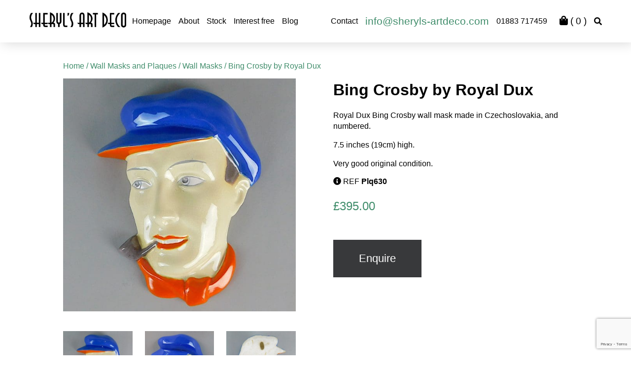

--- FILE ---
content_type: text/html; charset=utf-8
request_url: https://www.google.com/recaptcha/api2/anchor?ar=1&k=6LfDdlMqAAAAAEetQjBNFYkMO1XzMRBIhqruBomS&co=aHR0cHM6Ly9zaGVyeWxzLWFydGRlY28uY29tOjQ0Mw..&hl=en&v=PoyoqOPhxBO7pBk68S4YbpHZ&size=invisible&anchor-ms=20000&execute-ms=30000&cb=hys7t1j2v58i
body_size: 48517
content:
<!DOCTYPE HTML><html dir="ltr" lang="en"><head><meta http-equiv="Content-Type" content="text/html; charset=UTF-8">
<meta http-equiv="X-UA-Compatible" content="IE=edge">
<title>reCAPTCHA</title>
<style type="text/css">
/* cyrillic-ext */
@font-face {
  font-family: 'Roboto';
  font-style: normal;
  font-weight: 400;
  font-stretch: 100%;
  src: url(//fonts.gstatic.com/s/roboto/v48/KFO7CnqEu92Fr1ME7kSn66aGLdTylUAMa3GUBHMdazTgWw.woff2) format('woff2');
  unicode-range: U+0460-052F, U+1C80-1C8A, U+20B4, U+2DE0-2DFF, U+A640-A69F, U+FE2E-FE2F;
}
/* cyrillic */
@font-face {
  font-family: 'Roboto';
  font-style: normal;
  font-weight: 400;
  font-stretch: 100%;
  src: url(//fonts.gstatic.com/s/roboto/v48/KFO7CnqEu92Fr1ME7kSn66aGLdTylUAMa3iUBHMdazTgWw.woff2) format('woff2');
  unicode-range: U+0301, U+0400-045F, U+0490-0491, U+04B0-04B1, U+2116;
}
/* greek-ext */
@font-face {
  font-family: 'Roboto';
  font-style: normal;
  font-weight: 400;
  font-stretch: 100%;
  src: url(//fonts.gstatic.com/s/roboto/v48/KFO7CnqEu92Fr1ME7kSn66aGLdTylUAMa3CUBHMdazTgWw.woff2) format('woff2');
  unicode-range: U+1F00-1FFF;
}
/* greek */
@font-face {
  font-family: 'Roboto';
  font-style: normal;
  font-weight: 400;
  font-stretch: 100%;
  src: url(//fonts.gstatic.com/s/roboto/v48/KFO7CnqEu92Fr1ME7kSn66aGLdTylUAMa3-UBHMdazTgWw.woff2) format('woff2');
  unicode-range: U+0370-0377, U+037A-037F, U+0384-038A, U+038C, U+038E-03A1, U+03A3-03FF;
}
/* math */
@font-face {
  font-family: 'Roboto';
  font-style: normal;
  font-weight: 400;
  font-stretch: 100%;
  src: url(//fonts.gstatic.com/s/roboto/v48/KFO7CnqEu92Fr1ME7kSn66aGLdTylUAMawCUBHMdazTgWw.woff2) format('woff2');
  unicode-range: U+0302-0303, U+0305, U+0307-0308, U+0310, U+0312, U+0315, U+031A, U+0326-0327, U+032C, U+032F-0330, U+0332-0333, U+0338, U+033A, U+0346, U+034D, U+0391-03A1, U+03A3-03A9, U+03B1-03C9, U+03D1, U+03D5-03D6, U+03F0-03F1, U+03F4-03F5, U+2016-2017, U+2034-2038, U+203C, U+2040, U+2043, U+2047, U+2050, U+2057, U+205F, U+2070-2071, U+2074-208E, U+2090-209C, U+20D0-20DC, U+20E1, U+20E5-20EF, U+2100-2112, U+2114-2115, U+2117-2121, U+2123-214F, U+2190, U+2192, U+2194-21AE, U+21B0-21E5, U+21F1-21F2, U+21F4-2211, U+2213-2214, U+2216-22FF, U+2308-230B, U+2310, U+2319, U+231C-2321, U+2336-237A, U+237C, U+2395, U+239B-23B7, U+23D0, U+23DC-23E1, U+2474-2475, U+25AF, U+25B3, U+25B7, U+25BD, U+25C1, U+25CA, U+25CC, U+25FB, U+266D-266F, U+27C0-27FF, U+2900-2AFF, U+2B0E-2B11, U+2B30-2B4C, U+2BFE, U+3030, U+FF5B, U+FF5D, U+1D400-1D7FF, U+1EE00-1EEFF;
}
/* symbols */
@font-face {
  font-family: 'Roboto';
  font-style: normal;
  font-weight: 400;
  font-stretch: 100%;
  src: url(//fonts.gstatic.com/s/roboto/v48/KFO7CnqEu92Fr1ME7kSn66aGLdTylUAMaxKUBHMdazTgWw.woff2) format('woff2');
  unicode-range: U+0001-000C, U+000E-001F, U+007F-009F, U+20DD-20E0, U+20E2-20E4, U+2150-218F, U+2190, U+2192, U+2194-2199, U+21AF, U+21E6-21F0, U+21F3, U+2218-2219, U+2299, U+22C4-22C6, U+2300-243F, U+2440-244A, U+2460-24FF, U+25A0-27BF, U+2800-28FF, U+2921-2922, U+2981, U+29BF, U+29EB, U+2B00-2BFF, U+4DC0-4DFF, U+FFF9-FFFB, U+10140-1018E, U+10190-1019C, U+101A0, U+101D0-101FD, U+102E0-102FB, U+10E60-10E7E, U+1D2C0-1D2D3, U+1D2E0-1D37F, U+1F000-1F0FF, U+1F100-1F1AD, U+1F1E6-1F1FF, U+1F30D-1F30F, U+1F315, U+1F31C, U+1F31E, U+1F320-1F32C, U+1F336, U+1F378, U+1F37D, U+1F382, U+1F393-1F39F, U+1F3A7-1F3A8, U+1F3AC-1F3AF, U+1F3C2, U+1F3C4-1F3C6, U+1F3CA-1F3CE, U+1F3D4-1F3E0, U+1F3ED, U+1F3F1-1F3F3, U+1F3F5-1F3F7, U+1F408, U+1F415, U+1F41F, U+1F426, U+1F43F, U+1F441-1F442, U+1F444, U+1F446-1F449, U+1F44C-1F44E, U+1F453, U+1F46A, U+1F47D, U+1F4A3, U+1F4B0, U+1F4B3, U+1F4B9, U+1F4BB, U+1F4BF, U+1F4C8-1F4CB, U+1F4D6, U+1F4DA, U+1F4DF, U+1F4E3-1F4E6, U+1F4EA-1F4ED, U+1F4F7, U+1F4F9-1F4FB, U+1F4FD-1F4FE, U+1F503, U+1F507-1F50B, U+1F50D, U+1F512-1F513, U+1F53E-1F54A, U+1F54F-1F5FA, U+1F610, U+1F650-1F67F, U+1F687, U+1F68D, U+1F691, U+1F694, U+1F698, U+1F6AD, U+1F6B2, U+1F6B9-1F6BA, U+1F6BC, U+1F6C6-1F6CF, U+1F6D3-1F6D7, U+1F6E0-1F6EA, U+1F6F0-1F6F3, U+1F6F7-1F6FC, U+1F700-1F7FF, U+1F800-1F80B, U+1F810-1F847, U+1F850-1F859, U+1F860-1F887, U+1F890-1F8AD, U+1F8B0-1F8BB, U+1F8C0-1F8C1, U+1F900-1F90B, U+1F93B, U+1F946, U+1F984, U+1F996, U+1F9E9, U+1FA00-1FA6F, U+1FA70-1FA7C, U+1FA80-1FA89, U+1FA8F-1FAC6, U+1FACE-1FADC, U+1FADF-1FAE9, U+1FAF0-1FAF8, U+1FB00-1FBFF;
}
/* vietnamese */
@font-face {
  font-family: 'Roboto';
  font-style: normal;
  font-weight: 400;
  font-stretch: 100%;
  src: url(//fonts.gstatic.com/s/roboto/v48/KFO7CnqEu92Fr1ME7kSn66aGLdTylUAMa3OUBHMdazTgWw.woff2) format('woff2');
  unicode-range: U+0102-0103, U+0110-0111, U+0128-0129, U+0168-0169, U+01A0-01A1, U+01AF-01B0, U+0300-0301, U+0303-0304, U+0308-0309, U+0323, U+0329, U+1EA0-1EF9, U+20AB;
}
/* latin-ext */
@font-face {
  font-family: 'Roboto';
  font-style: normal;
  font-weight: 400;
  font-stretch: 100%;
  src: url(//fonts.gstatic.com/s/roboto/v48/KFO7CnqEu92Fr1ME7kSn66aGLdTylUAMa3KUBHMdazTgWw.woff2) format('woff2');
  unicode-range: U+0100-02BA, U+02BD-02C5, U+02C7-02CC, U+02CE-02D7, U+02DD-02FF, U+0304, U+0308, U+0329, U+1D00-1DBF, U+1E00-1E9F, U+1EF2-1EFF, U+2020, U+20A0-20AB, U+20AD-20C0, U+2113, U+2C60-2C7F, U+A720-A7FF;
}
/* latin */
@font-face {
  font-family: 'Roboto';
  font-style: normal;
  font-weight: 400;
  font-stretch: 100%;
  src: url(//fonts.gstatic.com/s/roboto/v48/KFO7CnqEu92Fr1ME7kSn66aGLdTylUAMa3yUBHMdazQ.woff2) format('woff2');
  unicode-range: U+0000-00FF, U+0131, U+0152-0153, U+02BB-02BC, U+02C6, U+02DA, U+02DC, U+0304, U+0308, U+0329, U+2000-206F, U+20AC, U+2122, U+2191, U+2193, U+2212, U+2215, U+FEFF, U+FFFD;
}
/* cyrillic-ext */
@font-face {
  font-family: 'Roboto';
  font-style: normal;
  font-weight: 500;
  font-stretch: 100%;
  src: url(//fonts.gstatic.com/s/roboto/v48/KFO7CnqEu92Fr1ME7kSn66aGLdTylUAMa3GUBHMdazTgWw.woff2) format('woff2');
  unicode-range: U+0460-052F, U+1C80-1C8A, U+20B4, U+2DE0-2DFF, U+A640-A69F, U+FE2E-FE2F;
}
/* cyrillic */
@font-face {
  font-family: 'Roboto';
  font-style: normal;
  font-weight: 500;
  font-stretch: 100%;
  src: url(//fonts.gstatic.com/s/roboto/v48/KFO7CnqEu92Fr1ME7kSn66aGLdTylUAMa3iUBHMdazTgWw.woff2) format('woff2');
  unicode-range: U+0301, U+0400-045F, U+0490-0491, U+04B0-04B1, U+2116;
}
/* greek-ext */
@font-face {
  font-family: 'Roboto';
  font-style: normal;
  font-weight: 500;
  font-stretch: 100%;
  src: url(//fonts.gstatic.com/s/roboto/v48/KFO7CnqEu92Fr1ME7kSn66aGLdTylUAMa3CUBHMdazTgWw.woff2) format('woff2');
  unicode-range: U+1F00-1FFF;
}
/* greek */
@font-face {
  font-family: 'Roboto';
  font-style: normal;
  font-weight: 500;
  font-stretch: 100%;
  src: url(//fonts.gstatic.com/s/roboto/v48/KFO7CnqEu92Fr1ME7kSn66aGLdTylUAMa3-UBHMdazTgWw.woff2) format('woff2');
  unicode-range: U+0370-0377, U+037A-037F, U+0384-038A, U+038C, U+038E-03A1, U+03A3-03FF;
}
/* math */
@font-face {
  font-family: 'Roboto';
  font-style: normal;
  font-weight: 500;
  font-stretch: 100%;
  src: url(//fonts.gstatic.com/s/roboto/v48/KFO7CnqEu92Fr1ME7kSn66aGLdTylUAMawCUBHMdazTgWw.woff2) format('woff2');
  unicode-range: U+0302-0303, U+0305, U+0307-0308, U+0310, U+0312, U+0315, U+031A, U+0326-0327, U+032C, U+032F-0330, U+0332-0333, U+0338, U+033A, U+0346, U+034D, U+0391-03A1, U+03A3-03A9, U+03B1-03C9, U+03D1, U+03D5-03D6, U+03F0-03F1, U+03F4-03F5, U+2016-2017, U+2034-2038, U+203C, U+2040, U+2043, U+2047, U+2050, U+2057, U+205F, U+2070-2071, U+2074-208E, U+2090-209C, U+20D0-20DC, U+20E1, U+20E5-20EF, U+2100-2112, U+2114-2115, U+2117-2121, U+2123-214F, U+2190, U+2192, U+2194-21AE, U+21B0-21E5, U+21F1-21F2, U+21F4-2211, U+2213-2214, U+2216-22FF, U+2308-230B, U+2310, U+2319, U+231C-2321, U+2336-237A, U+237C, U+2395, U+239B-23B7, U+23D0, U+23DC-23E1, U+2474-2475, U+25AF, U+25B3, U+25B7, U+25BD, U+25C1, U+25CA, U+25CC, U+25FB, U+266D-266F, U+27C0-27FF, U+2900-2AFF, U+2B0E-2B11, U+2B30-2B4C, U+2BFE, U+3030, U+FF5B, U+FF5D, U+1D400-1D7FF, U+1EE00-1EEFF;
}
/* symbols */
@font-face {
  font-family: 'Roboto';
  font-style: normal;
  font-weight: 500;
  font-stretch: 100%;
  src: url(//fonts.gstatic.com/s/roboto/v48/KFO7CnqEu92Fr1ME7kSn66aGLdTylUAMaxKUBHMdazTgWw.woff2) format('woff2');
  unicode-range: U+0001-000C, U+000E-001F, U+007F-009F, U+20DD-20E0, U+20E2-20E4, U+2150-218F, U+2190, U+2192, U+2194-2199, U+21AF, U+21E6-21F0, U+21F3, U+2218-2219, U+2299, U+22C4-22C6, U+2300-243F, U+2440-244A, U+2460-24FF, U+25A0-27BF, U+2800-28FF, U+2921-2922, U+2981, U+29BF, U+29EB, U+2B00-2BFF, U+4DC0-4DFF, U+FFF9-FFFB, U+10140-1018E, U+10190-1019C, U+101A0, U+101D0-101FD, U+102E0-102FB, U+10E60-10E7E, U+1D2C0-1D2D3, U+1D2E0-1D37F, U+1F000-1F0FF, U+1F100-1F1AD, U+1F1E6-1F1FF, U+1F30D-1F30F, U+1F315, U+1F31C, U+1F31E, U+1F320-1F32C, U+1F336, U+1F378, U+1F37D, U+1F382, U+1F393-1F39F, U+1F3A7-1F3A8, U+1F3AC-1F3AF, U+1F3C2, U+1F3C4-1F3C6, U+1F3CA-1F3CE, U+1F3D4-1F3E0, U+1F3ED, U+1F3F1-1F3F3, U+1F3F5-1F3F7, U+1F408, U+1F415, U+1F41F, U+1F426, U+1F43F, U+1F441-1F442, U+1F444, U+1F446-1F449, U+1F44C-1F44E, U+1F453, U+1F46A, U+1F47D, U+1F4A3, U+1F4B0, U+1F4B3, U+1F4B9, U+1F4BB, U+1F4BF, U+1F4C8-1F4CB, U+1F4D6, U+1F4DA, U+1F4DF, U+1F4E3-1F4E6, U+1F4EA-1F4ED, U+1F4F7, U+1F4F9-1F4FB, U+1F4FD-1F4FE, U+1F503, U+1F507-1F50B, U+1F50D, U+1F512-1F513, U+1F53E-1F54A, U+1F54F-1F5FA, U+1F610, U+1F650-1F67F, U+1F687, U+1F68D, U+1F691, U+1F694, U+1F698, U+1F6AD, U+1F6B2, U+1F6B9-1F6BA, U+1F6BC, U+1F6C6-1F6CF, U+1F6D3-1F6D7, U+1F6E0-1F6EA, U+1F6F0-1F6F3, U+1F6F7-1F6FC, U+1F700-1F7FF, U+1F800-1F80B, U+1F810-1F847, U+1F850-1F859, U+1F860-1F887, U+1F890-1F8AD, U+1F8B0-1F8BB, U+1F8C0-1F8C1, U+1F900-1F90B, U+1F93B, U+1F946, U+1F984, U+1F996, U+1F9E9, U+1FA00-1FA6F, U+1FA70-1FA7C, U+1FA80-1FA89, U+1FA8F-1FAC6, U+1FACE-1FADC, U+1FADF-1FAE9, U+1FAF0-1FAF8, U+1FB00-1FBFF;
}
/* vietnamese */
@font-face {
  font-family: 'Roboto';
  font-style: normal;
  font-weight: 500;
  font-stretch: 100%;
  src: url(//fonts.gstatic.com/s/roboto/v48/KFO7CnqEu92Fr1ME7kSn66aGLdTylUAMa3OUBHMdazTgWw.woff2) format('woff2');
  unicode-range: U+0102-0103, U+0110-0111, U+0128-0129, U+0168-0169, U+01A0-01A1, U+01AF-01B0, U+0300-0301, U+0303-0304, U+0308-0309, U+0323, U+0329, U+1EA0-1EF9, U+20AB;
}
/* latin-ext */
@font-face {
  font-family: 'Roboto';
  font-style: normal;
  font-weight: 500;
  font-stretch: 100%;
  src: url(//fonts.gstatic.com/s/roboto/v48/KFO7CnqEu92Fr1ME7kSn66aGLdTylUAMa3KUBHMdazTgWw.woff2) format('woff2');
  unicode-range: U+0100-02BA, U+02BD-02C5, U+02C7-02CC, U+02CE-02D7, U+02DD-02FF, U+0304, U+0308, U+0329, U+1D00-1DBF, U+1E00-1E9F, U+1EF2-1EFF, U+2020, U+20A0-20AB, U+20AD-20C0, U+2113, U+2C60-2C7F, U+A720-A7FF;
}
/* latin */
@font-face {
  font-family: 'Roboto';
  font-style: normal;
  font-weight: 500;
  font-stretch: 100%;
  src: url(//fonts.gstatic.com/s/roboto/v48/KFO7CnqEu92Fr1ME7kSn66aGLdTylUAMa3yUBHMdazQ.woff2) format('woff2');
  unicode-range: U+0000-00FF, U+0131, U+0152-0153, U+02BB-02BC, U+02C6, U+02DA, U+02DC, U+0304, U+0308, U+0329, U+2000-206F, U+20AC, U+2122, U+2191, U+2193, U+2212, U+2215, U+FEFF, U+FFFD;
}
/* cyrillic-ext */
@font-face {
  font-family: 'Roboto';
  font-style: normal;
  font-weight: 900;
  font-stretch: 100%;
  src: url(//fonts.gstatic.com/s/roboto/v48/KFO7CnqEu92Fr1ME7kSn66aGLdTylUAMa3GUBHMdazTgWw.woff2) format('woff2');
  unicode-range: U+0460-052F, U+1C80-1C8A, U+20B4, U+2DE0-2DFF, U+A640-A69F, U+FE2E-FE2F;
}
/* cyrillic */
@font-face {
  font-family: 'Roboto';
  font-style: normal;
  font-weight: 900;
  font-stretch: 100%;
  src: url(//fonts.gstatic.com/s/roboto/v48/KFO7CnqEu92Fr1ME7kSn66aGLdTylUAMa3iUBHMdazTgWw.woff2) format('woff2');
  unicode-range: U+0301, U+0400-045F, U+0490-0491, U+04B0-04B1, U+2116;
}
/* greek-ext */
@font-face {
  font-family: 'Roboto';
  font-style: normal;
  font-weight: 900;
  font-stretch: 100%;
  src: url(//fonts.gstatic.com/s/roboto/v48/KFO7CnqEu92Fr1ME7kSn66aGLdTylUAMa3CUBHMdazTgWw.woff2) format('woff2');
  unicode-range: U+1F00-1FFF;
}
/* greek */
@font-face {
  font-family: 'Roboto';
  font-style: normal;
  font-weight: 900;
  font-stretch: 100%;
  src: url(//fonts.gstatic.com/s/roboto/v48/KFO7CnqEu92Fr1ME7kSn66aGLdTylUAMa3-UBHMdazTgWw.woff2) format('woff2');
  unicode-range: U+0370-0377, U+037A-037F, U+0384-038A, U+038C, U+038E-03A1, U+03A3-03FF;
}
/* math */
@font-face {
  font-family: 'Roboto';
  font-style: normal;
  font-weight: 900;
  font-stretch: 100%;
  src: url(//fonts.gstatic.com/s/roboto/v48/KFO7CnqEu92Fr1ME7kSn66aGLdTylUAMawCUBHMdazTgWw.woff2) format('woff2');
  unicode-range: U+0302-0303, U+0305, U+0307-0308, U+0310, U+0312, U+0315, U+031A, U+0326-0327, U+032C, U+032F-0330, U+0332-0333, U+0338, U+033A, U+0346, U+034D, U+0391-03A1, U+03A3-03A9, U+03B1-03C9, U+03D1, U+03D5-03D6, U+03F0-03F1, U+03F4-03F5, U+2016-2017, U+2034-2038, U+203C, U+2040, U+2043, U+2047, U+2050, U+2057, U+205F, U+2070-2071, U+2074-208E, U+2090-209C, U+20D0-20DC, U+20E1, U+20E5-20EF, U+2100-2112, U+2114-2115, U+2117-2121, U+2123-214F, U+2190, U+2192, U+2194-21AE, U+21B0-21E5, U+21F1-21F2, U+21F4-2211, U+2213-2214, U+2216-22FF, U+2308-230B, U+2310, U+2319, U+231C-2321, U+2336-237A, U+237C, U+2395, U+239B-23B7, U+23D0, U+23DC-23E1, U+2474-2475, U+25AF, U+25B3, U+25B7, U+25BD, U+25C1, U+25CA, U+25CC, U+25FB, U+266D-266F, U+27C0-27FF, U+2900-2AFF, U+2B0E-2B11, U+2B30-2B4C, U+2BFE, U+3030, U+FF5B, U+FF5D, U+1D400-1D7FF, U+1EE00-1EEFF;
}
/* symbols */
@font-face {
  font-family: 'Roboto';
  font-style: normal;
  font-weight: 900;
  font-stretch: 100%;
  src: url(//fonts.gstatic.com/s/roboto/v48/KFO7CnqEu92Fr1ME7kSn66aGLdTylUAMaxKUBHMdazTgWw.woff2) format('woff2');
  unicode-range: U+0001-000C, U+000E-001F, U+007F-009F, U+20DD-20E0, U+20E2-20E4, U+2150-218F, U+2190, U+2192, U+2194-2199, U+21AF, U+21E6-21F0, U+21F3, U+2218-2219, U+2299, U+22C4-22C6, U+2300-243F, U+2440-244A, U+2460-24FF, U+25A0-27BF, U+2800-28FF, U+2921-2922, U+2981, U+29BF, U+29EB, U+2B00-2BFF, U+4DC0-4DFF, U+FFF9-FFFB, U+10140-1018E, U+10190-1019C, U+101A0, U+101D0-101FD, U+102E0-102FB, U+10E60-10E7E, U+1D2C0-1D2D3, U+1D2E0-1D37F, U+1F000-1F0FF, U+1F100-1F1AD, U+1F1E6-1F1FF, U+1F30D-1F30F, U+1F315, U+1F31C, U+1F31E, U+1F320-1F32C, U+1F336, U+1F378, U+1F37D, U+1F382, U+1F393-1F39F, U+1F3A7-1F3A8, U+1F3AC-1F3AF, U+1F3C2, U+1F3C4-1F3C6, U+1F3CA-1F3CE, U+1F3D4-1F3E0, U+1F3ED, U+1F3F1-1F3F3, U+1F3F5-1F3F7, U+1F408, U+1F415, U+1F41F, U+1F426, U+1F43F, U+1F441-1F442, U+1F444, U+1F446-1F449, U+1F44C-1F44E, U+1F453, U+1F46A, U+1F47D, U+1F4A3, U+1F4B0, U+1F4B3, U+1F4B9, U+1F4BB, U+1F4BF, U+1F4C8-1F4CB, U+1F4D6, U+1F4DA, U+1F4DF, U+1F4E3-1F4E6, U+1F4EA-1F4ED, U+1F4F7, U+1F4F9-1F4FB, U+1F4FD-1F4FE, U+1F503, U+1F507-1F50B, U+1F50D, U+1F512-1F513, U+1F53E-1F54A, U+1F54F-1F5FA, U+1F610, U+1F650-1F67F, U+1F687, U+1F68D, U+1F691, U+1F694, U+1F698, U+1F6AD, U+1F6B2, U+1F6B9-1F6BA, U+1F6BC, U+1F6C6-1F6CF, U+1F6D3-1F6D7, U+1F6E0-1F6EA, U+1F6F0-1F6F3, U+1F6F7-1F6FC, U+1F700-1F7FF, U+1F800-1F80B, U+1F810-1F847, U+1F850-1F859, U+1F860-1F887, U+1F890-1F8AD, U+1F8B0-1F8BB, U+1F8C0-1F8C1, U+1F900-1F90B, U+1F93B, U+1F946, U+1F984, U+1F996, U+1F9E9, U+1FA00-1FA6F, U+1FA70-1FA7C, U+1FA80-1FA89, U+1FA8F-1FAC6, U+1FACE-1FADC, U+1FADF-1FAE9, U+1FAF0-1FAF8, U+1FB00-1FBFF;
}
/* vietnamese */
@font-face {
  font-family: 'Roboto';
  font-style: normal;
  font-weight: 900;
  font-stretch: 100%;
  src: url(//fonts.gstatic.com/s/roboto/v48/KFO7CnqEu92Fr1ME7kSn66aGLdTylUAMa3OUBHMdazTgWw.woff2) format('woff2');
  unicode-range: U+0102-0103, U+0110-0111, U+0128-0129, U+0168-0169, U+01A0-01A1, U+01AF-01B0, U+0300-0301, U+0303-0304, U+0308-0309, U+0323, U+0329, U+1EA0-1EF9, U+20AB;
}
/* latin-ext */
@font-face {
  font-family: 'Roboto';
  font-style: normal;
  font-weight: 900;
  font-stretch: 100%;
  src: url(//fonts.gstatic.com/s/roboto/v48/KFO7CnqEu92Fr1ME7kSn66aGLdTylUAMa3KUBHMdazTgWw.woff2) format('woff2');
  unicode-range: U+0100-02BA, U+02BD-02C5, U+02C7-02CC, U+02CE-02D7, U+02DD-02FF, U+0304, U+0308, U+0329, U+1D00-1DBF, U+1E00-1E9F, U+1EF2-1EFF, U+2020, U+20A0-20AB, U+20AD-20C0, U+2113, U+2C60-2C7F, U+A720-A7FF;
}
/* latin */
@font-face {
  font-family: 'Roboto';
  font-style: normal;
  font-weight: 900;
  font-stretch: 100%;
  src: url(//fonts.gstatic.com/s/roboto/v48/KFO7CnqEu92Fr1ME7kSn66aGLdTylUAMa3yUBHMdazQ.woff2) format('woff2');
  unicode-range: U+0000-00FF, U+0131, U+0152-0153, U+02BB-02BC, U+02C6, U+02DA, U+02DC, U+0304, U+0308, U+0329, U+2000-206F, U+20AC, U+2122, U+2191, U+2193, U+2212, U+2215, U+FEFF, U+FFFD;
}

</style>
<link rel="stylesheet" type="text/css" href="https://www.gstatic.com/recaptcha/releases/PoyoqOPhxBO7pBk68S4YbpHZ/styles__ltr.css">
<script nonce="yCcO-1CQe5DwsdQj9R9zYg" type="text/javascript">window['__recaptcha_api'] = 'https://www.google.com/recaptcha/api2/';</script>
<script type="text/javascript" src="https://www.gstatic.com/recaptcha/releases/PoyoqOPhxBO7pBk68S4YbpHZ/recaptcha__en.js" nonce="yCcO-1CQe5DwsdQj9R9zYg">
      
    </script></head>
<body><div id="rc-anchor-alert" class="rc-anchor-alert"></div>
<input type="hidden" id="recaptcha-token" value="[base64]">
<script type="text/javascript" nonce="yCcO-1CQe5DwsdQj9R9zYg">
      recaptcha.anchor.Main.init("[\x22ainput\x22,[\x22bgdata\x22,\x22\x22,\[base64]/[base64]/[base64]/[base64]/[base64]/UltsKytdPUU6KEU8MjA0OD9SW2wrK109RT4+NnwxOTI6KChFJjY0NTEyKT09NTUyOTYmJk0rMTxjLmxlbmd0aCYmKGMuY2hhckNvZGVBdChNKzEpJjY0NTEyKT09NTYzMjA/[base64]/[base64]/[base64]/[base64]/[base64]/[base64]/[base64]\x22,\[base64]\x22,\x22K8ONZiwwWwXDk8KFwoPCgn/CgsObw5pRK8KqPMKswoItw63DisKiVsKXw6syw7cGw5hiYmTDrh1uwo4Aw60hwq/[base64]/CpMOBVSbDlTjCh1syYcOgw4vCi8KRLARqwpM7wr/CpQ0/YU7CiAcFwo9zwqN5eGw/KcO+wo7Cp8KJwpNYw7rDtcKCDBnCocOtwrJWwoTCn2LCh8OfFj3Ct8Kvw7Nyw7gCwprClcKKwp8Vw6TCml3DqMOZwplxOD/CnsKFb1LDqEA/SlPCqMO6GMKsWsOtw7ZBGsKWw5NcW2dGJTLCoQ8oABhWw4dCXF0RTDQlEHo1w6oYw68BwqQawqrCsAoyw5Ytw4pzX8OBw5UXEsKXO8Oow455w6BBe1p2wqZwAMK0w756w7XDpHV+w61hVsKocj1HwoDCvsO9acOFwqw0PhoLKMKtLV/DmCVjwrrDlcOsKXjClhrCp8ObM8K0SMKpYsOCwpjCjXATwrsQwoDDoG7CksOeK8O2wpzDosOlw4IGwqZMw5ozPR3CosK6C8K6D8ODeFTDnVfDqsKrw5HDv2EBwolRw6TDjcO+wqZawpXCpMKMecKBQcKvDsK/UH3Dv01nwobDu2VRWQ3CkcO2VkZdIMOPEMKsw7FhemXDjcKiG8OjbDnDqHHCl8Kdw5TCqnhxwoQYwoFQw6PDjDPCpMK/Jw4qwokwwrzDm8KhwrjCkcOowrhKwrDDgsK4w7fDk8KmwoTDtgHCh3ZkOzgxwoHDg8OLw4wMUFQjXAbDjAMgJcK/w5YGw4TDksK5w5PDucOyw5Mnw5cPLcOrwpEWw7FFPcOkwqnCvmfCmcOvw73DtsOPLsKLbMOfwqVXPsOHYcOjT3XCsMKWw7XDrAjCmsKOwoMvwq/[base64]/CpcOFw711L39DRcO6wrodM8K0worDtMO+fzzCpsOdeMO0wqTCi8KGV8K6GR46cRDClsORQ8KtTVNUw47CtB81FcOZNTNvwrvDicOie2zCisK8w7czEcK/[base64]/Ct3PCpGbCssOow6vDncKtwqzDuyPDj1HDmsOMwo90FsKvw7sdw5/CrUBPw58PWmjDgV7DisKrwp4lKkTCsjHCi8K8VRfDjUYFcEUYwqFbEsKYwrjDvcOaRMKcQiNWS1sdwogUwqXCsMOtKQU3VcKTwrgxw40OHWMpGC7DusK1aVAheB3Cm8Oyw6fDmVvChMO0ehtDXQ7DsMKnBhnCo8Ovw4XDkxzDthMvecKbw4d1w5PDo3gbwrfDoXw/[base64]/[base64]/CqcOlwpPCvwNowqLDnkXDmmUvNyrDh0UzVCHDmsOQS8OFw44cw7ENw58qSQtzJUfCrMONw4/[base64]/w5Iew5vCh8KzA1nCv3l4wpVxcSAQwoTCmcO/C8K4NT7Di8KOY8KvwoTDlMOQCsKxw4TCmMKwwodow4UlMsKLw6AWwps8MkoHbVFWL8KAZknDssKMacOkX8Kew7BUw7pwRDIybsOLworDoy8eLsK5w7rCo8Kcw7/[base64]/GEvCikFjKEkTJR3CoFVISD7DtmrDv2BGwoXDsS17w4rCk8KQVT9lwrjCpsOyw7VKw6xbw5ZdfMOaw7vChgLDh1PColhPw4TCjHrCjcKJw4QWwqsfacK/wq3CjsOgw4Zdw6UbwoXCgyvCgUZKeDnDjMOSw5vCosKIBMOww5rDuWTDqcKtdcKYEH18w6nCq8KNYkg1UsOBVDcww6grwposw4cfesOQTkvCkcKywqEPSMKiQg9Sw5cFwqLCpxxvfMOII0/DvsOcbgfCh8O0MERVwoFywr8FQ8OqwqvCvsK2LsKEdRdVwq/[base64]/DgMOrwqjCvVobBcKqCMOdwpzCmnbCvA3DjGjDgRLDiDZkLMKcPVdaIhF0wr5Re8KCw6UhFsKqNiwpRFXDgRvCk8KRLwnCqRUfJMKGJF7DpcOkI0nCtsOcFMOsdx9/[base64]/[base64]/CsBpcwq3CnibDp8Kbw4M0GsOYw4DCog81Pl3DgiNAMWDDhkFRwonDjsO5w6pCEzMyDcKZwpvDucOFM8Kowp9+w7IzQ8Ojw70sTsKmUBM4JXNdwoLCsMOfw7HDqsOyKzwswqkhD8KUbw/CgDfCu8KNwqArCnAfwqhuw6h/ScOpL8OGw5MlZXRIZSnClsO6ZMOOPMKCIMOiw6Ecwr4MworCtsO5w6keA1jClsKNw7sTJWDDh8KYw7TCmsOtw4M4wr0JXgvDhzXDt2bCqcOdw7XDnyo5TcOnwpXCullOFRvCpz0TwptuJcKEfHsMNVzDlTVLw41ew4zDoybCnwIRw5ECBlHCnkTClMOqwq5QRn/DrMK4w7bCrMO1w7pme8KjdmzDs8OAAF1vwqIjeyFAfcOkHcKMGkfDlQI3Q0jCu31WwpJnOmDDvcO2K8O4w6/DtWTCksOiw7DCjMKrMQcFw6fDgsKtwp1gwqBUA8KQGsOHUMOjw6kvwqHDjSXCmcOUOAXCsWbChMKoeRrDnsKyWsOzw5zChcKwwrE3wrp7bmjDmcK/OiE1wonClhbDrmjDglIpMiFLw6nDnVY/HTPDv2DDtcOuKhhXw65FMwsHc8KLAsOUN0TCpV3DoMOuwqgLwohbe3Alw6B4w4DCqBjDt0NMB8OUC1QTwrJMaMKoMMOHw5XCpwYWwrNTw4/ChknCkknDs8OiOXzDqynCtnF0w6UyayDDjcKfw4x9PcOjw4bDvEDCmFDCuh9RQcO1VcOgf8OnJz0LK3lXwrEIwonDsyoHC8ORw6DCscKBw4dNesOWasKrw4wvwowZUcKcw7/[base64]/[base64]/U8OHLivCvCPDik43D8KywrYNw5nDgyNjw6lecMKqw7nCuMKRCDnDknBWwo/Cr0BvwrdxU1jDvS7CoMKCw4PCm1HCgDPDuAJ6ccKlwqnClcKTwqnCgw8/w4TDtMKPLyHCicKgwrXCn8OecgcrwofCmhBQYVcIw7zDksOTwobCukdJLynDkBXDkcKFEsKDHGdkw6PDtcOmLcKQwohsw7diw6zClhLCsXg/OADDg8KGaMKyw5Bsw7TDpWPDm1oWw4zCgHHCtMOJBGoMHypqYEbDoE58wqvDkTXDucO9w7/DlxfDhsKmRcKJwpjCtMOINMOMCTrDtCQfcMOkQ17Di8OGScKkP8Ovw4TCmMKfwpAQwoPCk0XChTR0dWlgbETDiWTDksOVWcKRw77Ci8K/wqDCp8OWwoIoZl0QYycrXX8AY8ODwofDnQ/DnE0twrh6w5HCh8K/w6Erw4zCscKSVDMaw50JR8KkdhnDk8OdKMK1YTNuw5DDtQzDv8Okb34oW8OmwozDkQcswprDv8K7w60Gw6DCtiRAFsK/asO4AGbDisKDBkJDwq5FTsORKxjDo3Msw6ANwqI0w5JDQAbDq2jCsVrDgx/[base64]/[base64]/Cg1/Dm8K5OW4mwp8Jw6pNSsK6wrgtIcKkwq7DqHfDt0PCnWs+wol2w43DuAzDhsOULsOTwqjCksOWwrUWODnCkgBEwqFRwppYwphEw7x0K8KHPBXClMOWwpzCosO7EmdOw6cNRjNDw7LDoGbDgFU0RsKIUF3DvFDDoMKVwo/DlT4Cw43Cu8Krw7x3esKjwq7DkSLDu1DDnRUIwobDs2HDs0AVJcODOsKuwpnDkSDDmHzDrcKGwr0BwpkNWcOjw7IawqgQQsK5w7sWNMO5DgM+NsOQOsOIXy1qw50twpjCosOBwop/w6TCuGTCthhqYU/CqTPDgMOlw44nwovCjwvClikUwqXCl8K7w5/CjAovwqzDpV3CtsKhSMO3w6rCnsKowqHDrBE8w5l4w47CsMKpQcOfwoPCpD83KARYYMKMwohMbioWwoZ/dcK3w5bCpMOpMw7Dj8KFesKIWsKGN3IzwpLCi8KycDPCpcKuLWTCtsKsYsOQwqQJfh3CpsK/wo3DjsOOBsOsw4Q6w6BnGVMQP0ZEw6fCocKQQF1eKcObw7rDhcOJwp4/w5rDp3R9F8KOw7BZczLCvMK7w5rDlVXDtVrDiMKaw7kMekJOwpYAw4fDicOlw7J9woHCkjkFw47CnsOIL1lww49mw6gZwqQJwqA2CMOew5N+fk4SM3PCnEo3NF8rwrDCjV55DR/DvBjDv8KFAcOmU3bCvGR1a8K2wrLCr28pw7TCjTTCo8OtScKfBH4hQMOSwrUbw4wdQcOeZsOFOAPDmsKfckgnw4DCl3pyPcOYw7bCp8Oiw7PDrMOuw5ZRw580wpB6w71kw6DCn3ZAwqZ9GTzCkcOzKcO9wrV/w73DjhRAwqdfw7nDunbDmRrCo8Oewrdae8K4MMK/NBbDtMKHVMK+wqJkw4fCrTFEwp0vE0zDiTx0w5gKFBRhX17Cv8Kfw7DDqcKZWARCwpLChGYTbMOxMj1Zw6Fwwq/Ct2LChV/Do2jCoMOxw5EgwqdWw7vCrMOCQcOKUCLCp8KAwo4uw5lEw5tZw6VTw6QkwoRiw7gMLXp3wrcgCUUPWz3CgXo7w4fDtcK8w7/CkMK8EcOUFMOew6BPw4JBVXHClxQ+HlIbwqjDkwVEw6LDvcO3w4wAQC11w4jCucKwdnDDmMKFIcKdBBzDgFEcDjbDjsOVal5/f8K7PW3Dr8KgIcKMez3Dj2kRw6fDgMOlB8KSwq3DihLDrcOwSFLChUZYw7x1wpZGwpoEfcOnLWciCxYcw4ICDjjDl8OaXMOGwpnCg8K3woV8Sy/CkWjCsVc8UgvDsMKEGMKpwrMucsKvMsKpVcKzw4AFXwtIfh3CpcOCw6wWwr/DgsKywrwQw7Zkw5x6QcKCwpYnBsK1w5I6FF/DlhlAHWjCtELCvjUjw63CnBPDqMKQw7zCsBA8bMKoXkotUMOrBsOBwqPDtsKAw7wyw5bDqcOgVhzCgUVNwqnClHg9Y8OlwrgcwpnDqjjCm3kAUGc3w6LCmMOPw5pmwr8Sw5bDgcKWPyjDrsKcw6A1wooMDcO8cQDCmMO1wrvCjsOvworCvFIyw57Cnz4uwoI/ZjDCmcKrExZKfzAYY8Kbb8OeJzBNJsKxw6DDm3txwrAEEUfDiTRZw6jDsmDDl8KpcBN7w6TDhFx4wo3DuQNnaSTDnU/CkUfChsOVwojCksOeW2TClzHDmsOXXiwSw7HDn3dUw6lheMKeFsK2dxF5wo9FLcKwJFE2w6gKwoLDmcKrNMOreT/CrhPCkFDDt3LDusOCw7DDqsOqwr5mH8O4ICgBUFEROSrCkUHDmRnCl1jDty8vKMKDM8KpwoHCrgTDq1zDjMKeSgLDqsKgDMOFwojDqsKiT8OqKcKpwp4oBUVww5HDjCPDq8K9w7bCoW7CmlLCkXJNw6/CqcKow5M1Z8OTw6LDqDjCncO3PwjDssOiwp8iWGFiE8KqYk5hw5lwbcO9wpTCgMKnL8KBw43DkcKWwrXCvwFvwpFZwpcPw5/Ch8OXQ3XCuHfDuMO0QmIPw5lhwrN5a8KNfR9lwoDChsO7wqgJEyJ+cMK2G8O9fsOcQ2cQw5Jqw5NhRcKQdMOfDcOFUsOWw4pRwoHCnMKTw43Dtm4AZMKMw4cow77DksK7wqkLwolzBG9oQMOdw7szw5skUnXDgkTDv8O2BxXDhcOOwqnCoD/DmXBpcC0lNErChDPCocKufWtYwrPDt8KTMwg5NMKeLVEWwo1sw5JBPMOLw4XCmD8rwpd9cnbDhwbDu8Ozw7wwP8ONacOCwp4bfBfDh8KOwpjDpcKgw6HCu8KUZDLCqMKdQcKqw5ZGa1dbeyfCjMKSw6HDj8Kgwp/Cix8vAXBHHiDCpcK5c8OrbMKKw7bDt8OywotLK8OEc8KmwpfDj8Obwo3Dgj05IcOVHE47Y8K6wqoiOMKubMKDwoLCg8Old2B/cnTCvcOpIMKuS3oveSXDg8OOSzsIJWUYwqYxw6YuPsO6wrhtw57DqR1Ga0/CtMK8w51/wroKeQYaw5fCssK+J8K+cGDCt8KGw53Ch8Ozw43DvsKewp/[base64]/JUvCh8K/Y8OXKRMKw6HCsk7DvXlrwol5w5TCqMOxcjFZB15ubMOaRsKZXMK3w7vCqcO7wpAVwo0JdmDCoMOeeTM2wobCtcKDZiRyG8KhD2nCq0EJwrZZF8Oew6sVwoloJiY1AwMnwrApLcKPw5jDsSINXDfCnsKCZFrCusO2w7lyIxhBNFPDkDfCo8K/w7vDpcKyCMO7w64Aw4vClcK1B8KOeMOsWh5Mw6lxccOfwopkwpjCkArClMKtAcK5wp3CmXjDlmrCjsKrQkQWwpkiSH3Dqk/DmBDCgsK1LjVxwr/DsVfCr8Ozw73DmcKbAy8WacOpwrPCgjzDg8KgA0QBw5Uswo3DlV3DmxpDVsO6wqPCgsO/OUvDs8K3bhXDh8OmYyfCrMOHaGvCumQ1AsOpRcOdwofCocKDwoXDqETDmMKBwpheWsO4wrlCwonCjj/Cm3fDhMKpNyPCkibCtsOUAE3DnsO+w5jCgmthOMO6XBfDjsKAbcOdecKUw7tOwp00woXClMKiwojCq8KYwoQ4wpzDiMOfwonDhVHDonExCn10STRLw4R/L8Omwr1WwqjDjGYhXXjDiX41w6ddwrlXw7fDhxjCoHM+w4LCtnkawq7DhjjDnUl/wrB+w44cw6wPSHHCpMKnWMOAwpvCq8OnwrpKwrFqXk8bdSU2B0LCiBs4VcKLw6rCmS9/GBjDmCAhWsKBw7TDjMK3ScOCw6Zaw5hywpXDjT4/w41YCSl3dQVnKsO5JMKMwrQtwpnDksOswoN/IcO9wqZ/WcKtwos3eH0gwow4wqLCpcK/[base64]/Dk8K8Jl/DrsKJw6zCnUvDi8KUwq8bNsKSw4NcfCHDssKIwpnDlmPCqCzDlsODB3vCgMO8bHbDusKdwpU2wpvDhAFDwqTCu3DDozDCncO+w5TDinAMw63Dq8K4wovDpGrCsMKJw4bDhcKHc8KqYAYNRsKYXhMBGGQNw7hkw4zDihXCvnzDuMOXSCbDvzPDjcOcU8O5w4/Cs8Odw4VRw7LDrlLDt1E5ZzoUw5nCkUPDqMOZwo/DrcKAasOYwqQJBFoRwoM0JhhqMB8KFMOWYjvDg8K7UBQ6wqIbw7rDucKzbsOhTiTCmGhEw7UUdS3Drk4TVMO6wp/DlnXCum98HsObSBdJwqXDpk4nw7UbYsKzw7fCgcOLKMOzw77CgV7Dm2BHw6oww47Cl8OFwqN7O8KOw7jDnsKWw5AUBcKvcsOXN1HDrz/DssObw6ZhSMKJA8KZw7sBE8Kqw6vCkFcSw6nDugvDoSNFHD1sw40JTsOmwqLDgHLDuMO/wqjDnQkYWMOtaMKVLVrCoxHClRgTJCvDgGl7LMO9AwrCoMOowoJPCnDCr33DsQTCscOeO8KMH8Klw4fDg8OYwokNLXxswq3CncODNcOnCDIkwpY/wrDDlRYswr/ChcK2wrDDpsKtw40AUXZRMcOzRcKaw6rCq8KoITbDgMOTw5sjdsOdwo4Ew75mwo7Cm8OKcsKGHX43bcKCaEfCosK6Azxewq4Hw782Y8OwRcKFRyRMw7U0w6HCkMOaSHDDgcK/wpbDjF0DAcOoTm85PMO6GBjCiMOkdMKua8KoNXrCpjbCtMK6Sg04d1oqwrceMwVRw5rCphLCgWbDgSjCnCVkScOEFVJ4w5otwpzCvsK2w6bDjsKhbGJVw7TDpQlYw44OcDVHdGbCiQfCn2HClMOXw6saw6vDg8O1w5BrMTJ1f8OIw7/DjyjDmkDCl8OHIMKgwq3CgH7Dv8KROcKSw6Q+GRIqUcOuw4d2AzLDmcOjBsKew63DskQ4RDzCjDIzwoRuw6/[base64]/worDky/CiRbCgyvCrcOVwojDtcKZHsOdw69uLcOrw5A7wphrQcONHzTCsyIEwofCscOaw7HCrH3Cm1fDjTV9D8OAXsKIMR7DgcOvw4dEw5gGZGvClhHCs8KywpPCmMKFwqbCv8K8wrPCj3zDkTwdd3fCvihLw5bDpMO2EEsbPigkw6fCmMOHw5MzYMOqYcOCFyQ0wq/[base64]/Ck8Oywoxhd8Kvw6jCvgsuE8OewoAcTzdSNcOlwrl0OSgzwpkKwpRAwrnDgsKMwpZZw6tRwojCgxVXVMOlw4bCkcKUw5fDtSHCt8KUGkcMw6I5L8Kmw69WL0/Djl7Cu0sIwprDtCPDm3DCtcKZBsO0wqFFwrDCp0rCuyfDh8KDJyLDiMOYWsOcw6PDh3ZhDHbCo8ObRX/CpVBAw7TDv8K6fVnDhcKDwqQywrc/EMKQBsKOJF7CqHLClDspw4FGPy7Ch8KUw5HCncO0w6HChMOCwp0Gwp1lwqfDp8Kew4LCisO9wpl1w4DDnzHDnHNmw7HCqcKmw5DDp8KsworDssK2VF7CtMKsJH0Id8O3KcKqX1HCgcKAw4hFw6nCl8Ojwr3Ds0Z0ZsKMNcK/wp/CscKNFg3DujdDw6rCvcKWw7DDgMKqwqMjw59XwrrCgsOkw5LDo8K9WcKlfDbDvsKjL8KxChvDpMK/FHvCi8OLXTfClcKlfMK7U8Oywo0Iw5Y5wr9nwp3Dsi3CssOnfcKew5XDgiLDrAcwCSzCq30bd2/DiiXCkQzDnBPDnMK7w4tVw5/ChMO0wpg3wqIPQnQbwqoHF8O7RMOIIMOHwqUTw6gPw5DCshTCrsKEbsK9w7zCncO1w7hCakPCsiPCg8KuwrrCuwUncQFxw5RvSsK5wqd7XsOQwoxKwrB7esOxF1ppwrvDtcKyLsOQw7JnZB3CmS7Ctx/CsmFcBgjCs3XCmcO6NAEuw7dKwq3DlG1fTxc7aMKxQCzCgsKpPsOwwodKGsO3w749wr/[base64]/Cp8K4eBfDu8OQwr9ZFljCpsKcdsO1HcOGw4zCocKneRrCoUjDpMKkw5Y+wqRmw5R+dksOCiJfw57CvyXDsjlETxFOw4xzJQ4iF8OaOHl1w5kqDXxYwqgofsKAfsKeXjXDo0nDr8Kgw5XDn3zCucOjHRV2E3zCiMKAw7DDrsK/QMOIO8KNw4PCqFjDlMK7DFPClsKxAcOzwofDj8O1Xg7CtAHDoWPCvcKMAsOEQsOOSMOywpMAPcOSwozCtcOaYDDCuA4jwoTCk0s6wrpbw47Dk8K/[base64]/[base64]/DgyHCvwxEDsOCD8KVe0TDrgHCjgYkOcKbwqrCn8KQw4oYcsOBJ8OCwqfDssKedkjDksOlw6Qzw5dow77Cs8O3Q27CjMKoJcOdw6DCusKNwo4kwrwUBwrDgsK0YFLDgjXCoE0TQldtYcOgw4vCqmljaEzDvcKINsOMIsOtECF0aU8rKCHCsGvDhcKSw7/ChsKPwplOw5fDuUrCjS/CvhXCrcOjw4vCuMKiwqAswrUHOn97bVNdw7TDvlzDoQLCsiTCssKnZzkmfnRxwostwoB4ccKIw75QeXzCosKfw5DCpsKxMsOQbcOawrLCncOlwrbDnW3CssObw43DiMKeLXRywrLDtsOvw6XDsix/[base64]/[base64]/[base64]/DjSnCuMO+wqUnwojCosOAXcKEw7Ibw4/Ds3fDgA3CigYvWzRMW8O/O05ewq7CvXBPLcKaw61ZHE7Du1gSw4Msw4Q0JiTCvGIqw7bDlcOFwodrFMOQw5k0KmfDvCldJHwBwovChMKDYE4Zw5PDsMKNwrvCpMOBOMKIw7nDtcKaw5E5w47DhMOsw5sSwqjCt8Oyw6HDu0Few7fCvUrDn8KgLm7CiC7DvRXCpjlOJsKzHXHCrDVyw4o1w5pbwo/CtWw1w5oDwpjDmMKhw699wq/[base64]/DuxfCpg51ZsOhw7pmOcOMXiF3w7bDpC5NUsK5dcODwqTDlcOmM8KowqDDplXCv8KCJmICfjkLSXLDswXDscKiMMKoGMO7bGrDsX4GNA9/NsO8w6kQw5zDnBADJFBmMsO/wpEecTx5ZxROw69OwqANJFtJLMKlwphbwolqUkhUBE4AJxvCtsKLHH4IwrfCn8KuKMKYMVTDnjTClBQFUC/[base64]/CmBnDtsKRw5LDv8KYwoksw7BWVFlsw47CuQpJXMKmw7jCscKfYMOlwpDDrMKiwoxwYnlJNcKdGMK2woAHJsOuMsOrJ8OwwovDlkXCnVTDicK/wq/[base64]/Cs8OScHFRBgjDk8KrAkcOw7tpVTlmw6UnXTdrL8Kdwr/[base64]/woQpeHfDvsO1w5XCg8K8w7IwVC1ywqvDvkEcZ3TClxkEwqQowrXDoiUgwqsPOiN9w4cJw4nDg8KYw4fCnjZowpB+MsKJw7o/RcKJwrDCo8OyX8KJw5YUe3Y5w6/DvsOVVRHDpMKsw5oLw7TDnEMOwplLbcKGwoHCtcK/IcKuGzLCrz1hUXXCgsKOJ1/DqmXDlsKlwqfDucORw788SSXClHDCsERGwqZmTsKkLMKIAHDDosK8wp0kwoVibUDCnEXCv8KpOBdzPDMnK0jCncKBwo8Xw6nCr8KXwqAfBT4mAEYMIMOeDMOdw7NOdsKVw74zwqlTw4LDpy/Dki/CocKOamIkw4vCjyhFw5/DnMOCw5Eww65SKMKYwpw1KsKew6QGw7rCkMOCSsKyw5DDh8OvYsKVU8KAVcK1agzCrBDChQlxw5zCkAt0Nm7CvcOOJMOHw4tFwpBFRsK/wqDDssKIYALCpzBLw5jDmwzDsXsEwqtcw4nCtVARYx4+w6bDmF9twqrDmcKlw4cfwrwYw6zChsK2YAhlDQbCmytcXsO8LMOXRW/Cv8OfalV+w7rDvsOfw6jCnH/Dg8KIQUI3wohiwoHChGTCqsOyw6XCjMKWwpTDhMKzwp9CbsKeAkdrw4ITCyZKw5E7w67CqcOFw69PKMK3csKCHcKZFWzCskjDiQYCw7LCt8OxTgoiQEbDuzF6A2LCjcKhZ0rCrQLDh1jDpSkhw7k9eS3CvsO5G8Kiw5TCrsO2w4jCjUt/JcKoRRrDgsK7w7DCih7CihvDl8O3ZcOBUsKMw7tBw7zCsRBhECx3w71FwpFLIHRATgVgw5QrwrxJw4/DngURCU/DncKMw5V6w74kw4/CtcKYwrzDgsKtacOQTw9yw7xRwqEww6cTw7kYwpnDtQ7CoE3DisOHw4dqbUcjwq/[base64]/[base64]/CnxTCj8K4woV3fsKPw5cNRW/CmC9lJMOyC8O4EMOHAsKTU1HCsgTDtw7DoFvDgAjCh8Olw5ZFwpNswqjCosOaw77CinU5w4FLL8OKworDssKwwpnCphwQQMK7dcKJw4s1JQ/DocOHw5YQFcONDMOpLhTDq8Kkw7N+EUBNchbCtibDgMKMFwfDtnpGw5TDjhLClQnCmcKRAhHDv3jCpcOVehI3woscw7IhS8OKZGF0w6/Dp3jChMObGlDCg3bCmThAwrHClXXCjcOxwqfDsiR5ZsKQe8KOw4FDZMKyw4Ecc8OVwq/CiRtZTC4hQm3DhhdCwrQoOgE+e0Qjw613w6jDrwMyesOGdgfCkjrCuF3CtMKHK8K1wrlGfSdZwoodUXsDZMOEDXMbwprDigRDwrowUcKrAnBzMcOQwqHCkcKewpPDg8Ogd8OWwpBZUMKbw5bCpMOQwpTDkXRRWB/DnkAgwpnCtn3DghgSwrUdGMOgwrnDlsOgw4nCgMOSFyPDkyI7wrjDrMOGK8Onw5kWw7PDjWnDhT7Dj3/Ch0RPD8OPFVjDqSVLwpDDoiA6w7RAw581PWfDsMO1KsK/c8KZSsO1QMKNVMOwdQJ1IMKqe8OgVUVkw7rCpjHCi2vCqHvClArDvWtiw7YGF8O+aWUjwrHDoS59MGLCjgIvwo7DvmjDkcKTw4rDtURdw7XCkl03w5zCpMKzwqfDlsOsaXLDgcOsazoVwoZ3wrZPwoTClknCsj3CmmRwVcO4w7MzSMOQwqAyUkjDo8KSMgRhLcKIw4/[base64]/Cg8Ofw5HDlcKVw6/[base64]/DtH/DnRXDtcKHTB3DnsOZwqrDtsKww7ckb3QUw4krF8OpccO4VkLCtsKfwobCt8OoHMOSwr85L8Ovwq/Cg8K2w5pADMKMX8KVdTXCtcOWw7sCw5FHwonDo2LCkcOkw4fCpBTDmcKPwr7DosOOIMK7FWdTw7HCmzIpfsKRwprDqMKHw6rDssKEV8Kqw5TDn8K8FsOjwpPDr8KjwpjDiHEWJxMlw5/CmSTCknsNw40EKgZgwqgeW8Okwo0ww4vDqsKyOcKqMX5dIVfCvMOTCSdzT8K2woQXOsKBw6HDnGQYeMKlIcOxw7PDlh7CvsOGw5RgWcO0w5/[base64]/Dr8KFw4vCnWjDt8K+asKtLcKFwo9gw5cYw43Cqn/CtGrCq8KRw7JUX3N8M8KgwqrDpXHDiMKHAzXCp1szwqHCv8OAwrsZwoLCqcOXwqHDok/[base64]/CoV/DmcK4wp/[base64]/wpPDscKBwopjwpDDosKmw4VRwoJBwpg/[base64]/S3oydcOew69jaCHDjXnCrk8QMWPCvMOWwpZSVlhBwoMdHxNocFVHw6dmw7ojwqQ9wovCmSvDin/[base64]/DqMOHw63CrcK7KgXCmsKUwrl8wobCt8OOw6nDsU/DlsKqwpfDpRLDtsK2w7nDonnDvcK3YjbCl8Kxwo3DplnDpg/DnSoGw4VCCsO+XsOswo3ChjXCgcOHwq9NX8KYwpvCqMOWb2Izw5TDtkLDq8KzwrZHw6wBe8KRBMKaLMOpbw0RwoJXMMK4wpbDkkvCtgszwoXCkMO9asOXw7kwGMK6IxFVwqJ/[base64]/NzTDhgrCvMKHwqbDhV3Dl8O2UsO3wqDCjmEkJy3CnxYEwqnDscKJQcOIZ8KtPsKJwr3Dsl3Co8KDwr/[base64]/w4zCusKhw4HCgMKvw7YibVYKXsKNw4A3b3h0Axl6N1vDkMK3woocOcKqw4EyYsOAWUnCmxnDtMKuwp7DlFgJwrzCgSR0IcK9w5nDoU4lIMOhdEXDtMKPw7XCs8K4O8KIaMOAwpzDiTfDqjpBOTPDssOiKcKFwp/CnWbDicKUw6dAw6vClUzCg0/CvcOpcsObw41pS8OMw43Dr8OYw61Ewo7DhVjCrRpRR2QTEncCaMOAd33ClSPDqMOVwq3DjsOtw70lw73CsAo2woh3wpDDucK0aT4oHMKPWsOQZ8OvwrHDicOsw47Cu1/DtCxVGsOeDsKZEcK0FMOxw6fDuV4JwrrCr0B6wpMYwrUHw5PDvcKDwqLDuQvCrE/DqMO8NjPClCbCkMOSc2V5w6lBw77DvMOdw6EBNxHCksOsHGVoCwUVFcOTw6t+wqhAEzFGw4cEwofCssOlw4rDlMORwotiNsKew5p7wrLDv8Oaw7MmXsOTaHHDs8OYwrUaLMKbwrDDmcOpKMK3wr1vwrJzwqtcwpLDqcOcw6wKw4TDlyLDtnV4w7bDih/Dqg9pVjXCoF3DrsKJw53Cr3jDn8KIw63DvALCg8OBd8KRw4nCjsONOydswqnCpcONfHvCn1hIw7rCpBUWwqlQLVnDhUVswrMLSxzCpSrCu3XCh04wD0chRcOCw7VPWcKQTSLDv8KXwoDDr8OoZcOpRMKCw73DoT/Dg8KGRUIEw4fDnyzDlsKJMMOgH8OVw5bDhcOaJsKQw57CjMOlZMOIw73Ct8KxwoTCpsOVbCxQwojDjwTDtcKxw7NbasKcw45WfcKtEsOcGyrCmcOtBMORY8OxwoxMdcKiwp/[base64]/JcOFwp3DvBwuJwUwwp4/f8OjwrrCqCNEDcO9cDHDgsOQwoFYw70iGcOoAQ/[base64]/[base64]/[base64]/NsOnw7PCk8KxaHkcwogSeknDisOmwqxvwqpawrXDmlLDqMKWQgbCiwgvU8OEO13Dnm0ZP8Ovw4JqKyJLWMOrwr1fIMKGPcOkHmUDB1HCo8OzXsOCYgzClMOYHmjCvgLCs2lew67DhDgwb8O4wqfDnXNcG3c/wqrDj8OkSFY5f8KPOMKQw6zCmW/DoMOvPcOqw4l5w4PDtMKvwrjDngfDgXTDoMKfw5/DuHvCqHPCt8Krw4Ycw5BfwrEIdx80wqPDtcKBw5Eowp7DmsKMGMOFw41UKMO2w5ElGkbCllNgw4dvw7E/[base64]/CqMK0N8KXQcOzw7BIGCkew5EAw7jCjBsJw6nDrMKwcMOWCsKOEcKHWwHCmGpoAijDo8KrwpFpPMOlw4jDhsKCcn/CtQXDlMOgA8Ozw5MTwqHCoMOiwo3DvMKve8O5w4fCtHNdesKAwprCgcO0HkvClmcgHMOJDUA3w77DrsOyAFTDuHB6DMOHwr4rPV9tYB7DqsKyw6F9asKzLS3CkQXCocKbw5xNwpNzwpHDr07Ctm82wqTCv8KKwqRIFcOWUsOoBAXCqMKDNmIXwqJOKVUnEm/ChMKhwok0a0gHT8KkwrPCrEDDlMKGwr9Sw5dCw7bCkMKNBBguWsOsLk7CrirDhcOmw6haLHTCksKCVU3DicKvw6w/w5BowplwVHHCtMOvMMKSf8KeQ2t3wpDDhX5CBU3CskNmKcKADCJ1worCjsKMFGnCicKwNcKEw6HClMOuL8K5wosEwozDucKfMMORwpDCsMKyX8KjAwLCjDPCuw87EcKfw6/DocKqwrZbw7QmA8Kqw4pfHjzDuypgPcKMI8K5bk4iw7hwB8O3YsKsw5fCm8K+w4YqTTHCqMKswrvCmgbDswDDgcOqEsKzwo/DinzCl33DhELCo1pvwpgGTMO1w5zCrcOnw4gmwoXDucOhagd1w6Z1VMOqfmVfw50sw7vCvHgAcUnCoynCm8K3w4Z/[base64]/DucKewoDCskN2woDDkQDDhS7CoxtTDGtpwqDClFzCmcKIc8OAwotHKMKJM8O1wrPClFN9ZEEdIMK/[base64]/DlTd/L0Emw4ATF0bCm0gaw5rDmcO5wqbDphXCgsOrRkLCsmjConlsJAYRw5QqfMOtIMKyw6nDhgPDvVfDiw9gUyUAwqMbXsKgwqdtwqo8S3trDcO8QwDCs8KeVXMGwqvDrjjCmxLCn2/CvUxzG3sfw4UXw6zCnVPDuWTDnsOyw6AIwpfCsR13HhcVwofDp3YgNBRSRRHCtsOPw5EPwp47w4U4E8KJJMKiw48CwpZpUHHDr8Kow4lEw7jCnAIWwoI/SMKaw4TDgcKlT8KncnXCvcKVw7fDjxc8WHAew4t/[base64]/DuBvCqcOIw7TDvsK5w4HCnMK4LkvDnsK9wr/[base64]/ClcKewp3DryYWw5/Cu8OCwrUzwq9nP8O/w5AdL8OESSUbworCgMK9w6BXwpVxwpzDlMOeccODIsK1KsKdHcOAw6oINlPDg2zDssK/wpklU8K5WsKfP3PDv8KSwqhvwrvCtyTCoHvCssOLwo9yw7IVH8KLwprCicKECsKvPMOmwonDkG8fw5pMUwAWwqsEwpgowpswUgYywpHCnW4waMKIw4Nhw4bDlhjCsTk0fXXDvRjCn8Ozwr0swpPCoE7DmcOFwovCt8KJSABQwoHCg8Ofa8Kaw5/Chg3DmFHDj8KiwojCr8KbCjnDi1/CoA7Dj8KiTcKCdHppU2M7wrHDuQdbw6jDn8OSQ8OLwpnDqUFKwrtcb8Kqw7UwEhATGhLCtFLCo29VGMO9wrlyY8O0wqAeBS3CtTZWw6zDmsK3e8KPc8KQdsO1wr7CgsO+w4BSwrETQcOtWhHDnW9twqDDqw/DgyUww64/QcObwrVqwqfDh8OEwq8ARwBQw6LDt8O+cCvCqsKSQcKDwqwZw5IPPsOLG8OhB8KLw6MsXMOVAynCglcGXXILw4LDumgpwqfDosKgQcKgX8OVwofDh8OWNFvDlcOMHlMkw4LCvsOKHcKbZ1/Di8KTUgfCqcOCwplNw4BEwpPDrcK1AlEmIsOGeH/CtDRaJcKsTSDCk8Kbw79kZWjDmRvCq3nCozHDmTAtwowAw4vCqGLCrAxCbsKAcyZ9w57CqsK2b2TCmSvCg8O6w5Urwp48w7EpUw7CpxrCj8Kiw4plwpUKd3tiw6wNIMO9Y8OvZ8OOwoBiw5vChwFhw5HDqcKDbTLCk8Kiw5tGwrvClsKQK8ORVHLDvT/DgAnDoDjCkRnColUMwrQVwrDDmcK/wromwqtkYsO1AW8Bw4jCicObwqLDjjNHwp0Hw5rCh8K7w7NtcEvCkcKMVsOBw7oDw6jChcK8C8K/LEZGw6MPAEI9w5/DnXDDlwXDiMKdwrUvbFvDiMKZJcOIwr9zJVLDnsK1GsKnw5vCp8OTcsKdAXkuFcOBbhwmwrbCvcKvNcOtw7g0KMKoFxIjF25GwoodZcKQwqfDjXPCrHzCu3A+wo/DpsK0w5TCp8KpRMK8XGI6w6EKwpA2b8K9wohAADo3w5FdXgwbKMOvwo7Ck8OBbsKNwpLDtCnCgwPCpgfDlT1kCsOZw5cBwotMw4kIwo0dwoXCkxrCkXl5Gl5WagrCgMOLYMONeG7CtMKjw6tfAgYmVMOYwpkFA1BvwrNqEcKowp8FKjLCuGPCo8K6wpl/R8Knb8OHwozCucOfwrobHMOcd8OFWsOFw5wKasKJHVx4PsKOHirClsOew49VPMOlHBrCgMKtwobDlcOQwot2YxNgEQtawonCoUNkw78XNGHCoHvDh8KKOsKHw7/Dnz9oe2rCkWTDpWXDrcOwFsKuw7LCuD7CtjbDtcOWc30XasOAP8Kca2Y/Nh5JwovCp2hJw6fCncKSwrYQw5XCpcKQw5chF1tDKsOIw7LDjD5nGcOmTjw/JAU3w54qDMOTwrfDqDQaJGNDKsO8wr8swosaw4nCsMKDw6QcaMOnacO6MRnDsMOHwphROsKPIAhPXMOxEHDDp3UZw4suGcOXD8KiwpdVahIQW8KPJAnDngIkXi/ClGvDohNFc8OOw6DCmcKGcBhLwogUwrBVw6VNY00cwotrw5PCuAjDm8OyJUI8TMO8NmEAwrYNRSEJKi4gUSY4ScKcEsOpN8OxCDzDolTDpXtDwo8JVTIZw6/DuMKQwo/[base64]/ClCopwq/CusOodjXDlcOvR8KZwqcGwqrCqTk4wpoNdWE8w73DvWLCtMOXMsOow6TDtcO0wrTCtjfDlsKYXMOQwrsswqvDlsKUw7PCm8KsTcKpXGNWbsK2MQrDuxfDp8KHacOQwqDCiMOhOhkzw5/DlcOPw7Ubw5bCoCHDucOew6HDlsKXw7vCh8Oww6A0OwNlJATDrU1ww74iwrJjElB8NFzCmMOxw57CtyzClsOMbBXChwbDvsK4JcOUUj/CocOfU8Kbwpx7cVkmLMKXwotew4HDuxNSwqzCgMKvF8Kkw7Qjw4sFYsOHTRzDiMKyKcK4ZR5zwonDssOrMcKDwq8/w5tULz0Aw5HCv3UfE8KDHMKDX0MDw6gqw4rClsOiIsOYwoVsDcOxJMKoTTZfwq/Cj8KGGsKlDsKXEMOzE8OVbMKXHWsMP8Ocw7ozwqzCusKww5hlGEzCpsOOw43CiSF0E046wpDCjDkZw7/[base64]/Dt2w6w6sZwpHDt8KLw5PDj2YvS8OGw77Dg8KrV8Oowp/DhsKkw4vCgC59w7NTw65Dw4REw6nCjh5ow55XAlnDlsOuCT3Di2rCrcOWWMOmw5tfw7IyJsOzwp3DuMOsFhzClCEwWgfDvR8YwpRiw5rDhngXXVvCn1spXsKkTXp2w4ZQHm4qwr7DiMKMIUt6woBpwo1Cw6gGGcO0X8OVw4DDn8Kcw6/CvMKgw6RFwrDCgR9gw7rDtj7Cn8KBeBPDkV7Cr8OQIMOdfzcew4sMwpRgGXTCgSpBwoVWw4VSATEmdMOmJcOmE8KbHcOTw7llw7DCvcOLDnDCp3JHwpQtCsKjw6jDtAZrWG/CpAnCmW9vw7DDlA0idcKKGzjCmnbCizpaQzTDpsOIw4pGcMKtBcKFwox6w6NPwoo6E1Rxwr/CksKewqnClUtWwqHDs0MiaARwB8OJwpHDrE/CtigUwpLDpxpNaUE5IcOBOGrCgsKwwpzDhMOBTQHDpTNERsOKwoklWCnCrMO3w54KA20gP8O9w7jDsXXDmMKwwqlXczHCohlwwrZSw6cdIsOOdwrDiAzCq8K6woBlwp1OBRTCqsOzWXPCosOgw5jCncKwOSxbEsKDwqLDoD0VSFliwq02WjDDnSrCkXpWX8Opw6xfw4/Cpn3Do1nCuCHDjHzCky7DssKcVsKcfX4fw4k1Bjl/w5ABw64TA8KtMRUyQ2cjDhMFw63CtlTDqlnCmcOEw4F8wocAw7/CmcKiw71jF8OWwqfCvsKXIizCrTXDg8Kfw6RvwrUCw4NsESDCmDNww6seLDzCusOQQcOEREfDqXtpLcKJwpJ/aTwKQsOwwpXCgRsaw5XCjMKsw6/Cn8OWET8FeMOWwpLDocOZTizDkMOQw4/DinTCgMK2wr/[base64]/[base64]/Cv8OWdHDDpRxLETc2Jn7Cvh1wARsjW1YRFcKsbR7DicOEc8Kvwq3DgsO/TE8xFiPDlcOVIcKUw4TDqUXCo37Du8OWw5bCmiFOXMK0wrnCigfCo2jCocKqwpvDtMOFc2dlJWzDkGEXNB1lLsKhwprDsXBHR1ZkRQ/[base64]\x22],null,[\x22conf\x22,null,\x226LfDdlMqAAAAAEetQjBNFYkMO1XzMRBIhqruBomS\x22,0,null,null,null,1,[21,125,63,73,95,87,41,43,42,83,102,105,109,121],[1017145,130],0,null,null,null,null,0,null,0,null,700,1,null,0,\[base64]/76lBhnEnQkZnOKMAhmv8xEZ\x22,0,0,null,null,1,null,0,0,null,null,null,0],\x22https://sheryls-artdeco.com:443\x22,null,[3,1,1],null,null,null,1,3600,[\x22https://www.google.com/intl/en/policies/privacy/\x22,\x22https://www.google.com/intl/en/policies/terms/\x22],\x22xWtTVDMsPutWD8pj8mClVEQ1xaPSLcK0MiMZmGtJEQc\\u003d\x22,1,0,null,1,1769139408680,0,0,[46,121,56,12,238],null,[69,111,153,106,12],\x22RC-viImSLdO9kH8lQ\x22,null,null,null,null,null,\x220dAFcWeA4-5PKkvR0i6lzndVc-_7v1daFIexz0twIJ5t6LXergzXDnbu-ZSWnqgssMHW8szdIb6F42hXKScskVZxC1iqG4qR1Hcw\x22,1769222208654]");
    </script></body></html>